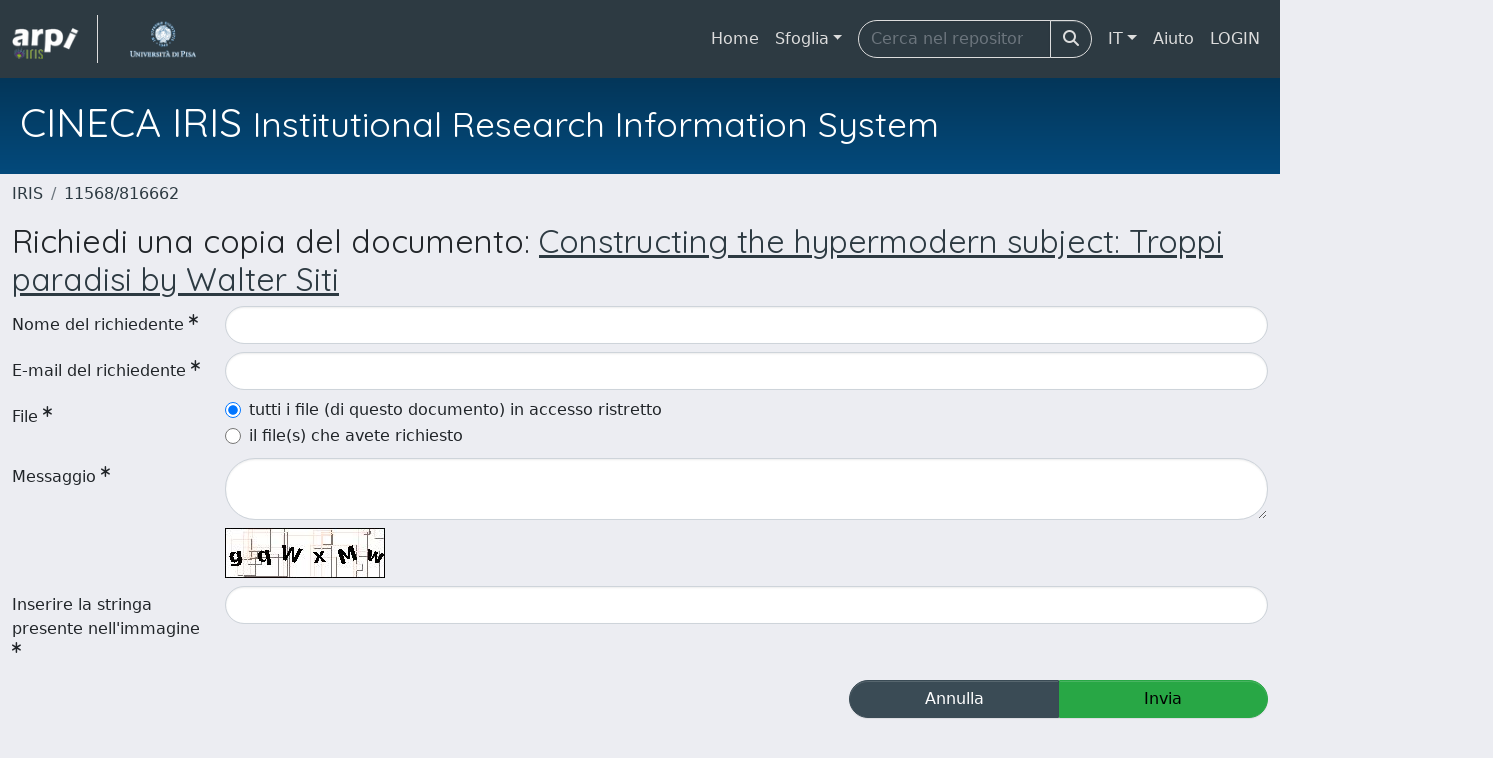

--- FILE ---
content_type: text/html;charset=utf-8
request_url: https://arpi.unipi.it/request-item?handle=11568/816662&bitstreamId=e0d6c928-0f0b-fcf8-e053-d805fe0aa794
body_size: 28899
content:
<!DOCTYPE html>
<html lang="it">
<head>
	<meta charset="utf-8">
	<meta http-equiv="X-UA-Compatible" content="IE=edge">
	<meta name="viewport" content="width=device-width, initial-scale=1.0">
	<link rel="shortcut icon"  href="/sr/favicon.ico" />
<link href="/sr/jstree/themes/default/style.min.css" rel="stylesheet" type="text/css"><link rel="stylesheet" href="/sr/jquery-ui/jquery-ui.min.css">
<link rel="stylesheet" type="text/css" href="https://static.cineca.it/jd/npm/jgrowl@1.4.9/jquery.jgrowl.min.css" />
<link rel="stylesheet" href="https://static.cineca.it/jd/npm/select2@4.0.13/dist/css/select2.min.css" />
<link rel="stylesheet" href="https://static.cineca.it/jd/npm/select2-bootstrap-5-theme@1.1.1/dist/select2-bootstrap-5-theme.min.css" />
<link rel="stylesheet" href="/sr/cineca/css/bootstrap-ricerca.min.css">
<link rel="stylesheet" href="/sr/local.css"><title>Richiedi una copia del documento</title>
	<script src="https://static.cineca.it/jd/npm/jquery@3.7.1/dist/jquery.min.js" integrity="sha512-v2CJ7UaYy4JwqLDIrZUI/4hqeoQieOmAZNXBeQyjo21dadnwR+8ZaIJVT8EE2iyI61OV8e6M8PP2/4hpQINQ/g==" crossorigin="anonymous"></script>
<script type="text/javascript" src="/sr/jquery-ui/jquery-ui.min.js"></script>
<script type="text/javascript" src="/sr/jquery-ui-i18n/jquery.ui.datepicker-it.latest.js" charset="utf-8"></script>
<script src="https://static.cineca.it/jd/npm/bootstrap@5.2.3/dist/js/bootstrap.bundle.min.js" integrity="sha384-kenU1KFdBIe4zVF0s0G1M5b4hcpxyD9F7jL+jjXkk+Q2h455rYXK/7HAuoJl+0I4" crossorigin="anonymous"></script>
<script src="https://static.cineca.it/jd/npm/jgrowl@1.4.9/jquery.jgrowl.min.js"></script>
<script src="https://static.cineca.it/jd/npm/select2@4.0.13/dist/js/select2.full.min.js"></script>
<script type="text/javascript" src="/sr/jstree/jstree.min.js"></script><script type="text/javascript" src="/sr/jquery/js/jquery.displaytag-ajax-1.2.js"></script>
<script src="https://static.cineca.it/jd/npm/js-cookie@3.0.5/dist/js.cookie.min.js" integrity="sha256-WCzAhd2P6gRJF9Hv3oOOd+hFJi/QJbv+Azn4CGB8gfY=" crossorigin="anonymous" referrerpolicy="no-referrer"></script>
<script>
	var JQ = $;
	var j = $;
</script>
<script type="text/javascript">
</script>
<script type="text/javascript" src="/sr/cineca/js/cilea.js?fwkVersion=25.12.1.0"></script>
<script type="text/javascript" src="/sr/cineca/js/fragment.js?fwkVersion=25.12.1.0"></script>
<script type="text/javascript" src="/sr/cineca/js/treeview.js?fwkVersion=25.12.1.0"></script>
<script type="text/javascript" src="/sr/cineca/js/ap-tool.js?fwkVersion=25.12.1.0"></script>
<span style="display:none;" id="rememberToSaveText">Attenzione: i dati modificati non sono ancora stati salvati. Per confermare inserimenti o cancellazioni di voci è necessario confermare con il tasto SALVA/INSERISCI in fondo alla pagina</span>
<script type="text/javascript" src="/sr/cineca/js/print.js?fwkVersion=25.12.1.0"></script>
<script type="text/javascript" src="/sr/cineca/js/widget.js?fwkVersion=25.12.1.0"></script>
<script type="text/javascript" src="/sr/cineca/js/layout.js?fwkVersion=25.12.1.0"></script>




<script type="text/javascript">
	var authenticatedPersonId='';
	var authenticatedUser=false;
</script>
<script type="text/javascript" src="https://arpi.unipi.it/static/js/utils.js"></script>
	<script type="text/javascript" src="https://arpi.unipi.it/static/js/choice-support.js"></script>
<script type"text/javascript">
$(document).ready(function() {
	checkMoreless();
});
function checkMoreless() {
	if($('.moreless-more').length) {
		var more = $('<a class="btn-link"></a>').html('&nbsp;espandi');	
		more.click(function(){
			var moretext = $(this).next('.moreless-more');
			var lesstext = $(this).prev('.moreless-fixed');		
			lesstext.html(lesstext.html().substring(0, lesstext.html().length-3));		
			moretext.toggleClass('hide');
			$(this).toggleClass('hide');
			var less = $('<a class="btn-link"></a>').html('&nbsp;comprimi');
			less.click(function(){
				var moretext = $(this).prev('.moreless-more');
				moretext.toggleClass('hide');
				$(this).toggleClass('hide');
				moretext.prev('a').toggleClass('hide');
				var elements = document.getElementsByTagName('span');
				for (var i = 0; i < elements.length; i++) {				
					if((elements[i].className).indexOf('moreless-fixed') > -1) {
						if(elements[i].innerHTML.indexOf('...') == -1){
							elements[i].innerHTML=elements[i].innerHTML+'...';												
						}
					}
				}
			});
			moretext.after(less);
		});	
		$('.moreless-more').before(more);
		$('.moreless-more').toggleClass('hide');
		
	}
}
</script><script>
      window.customCookieJsonConfigPath='/sr/cookie-config.json';
    </script>
	<script src="https://static.iu.cineca.it/v1/default.js"></script>
	<script type="text/javascript">
	function isThirdPartyCookieEnabled() {
		var cookieString = Cookies.get('cc_cookie');
		if (cookieString==null||cookieString=="")
			return false;
		var cookieJson = JSON.parse(cookieString);
		var retValue = false;
		$.each(cookieJson.level , function (key, value) {
			if(value == 'thirdParty')
				retValue = true;
		});
		return retValue;
	}
	$(document).on('click', '.c-bn', function() { 
		Cookies.set('thirdParty',isThirdPartyCookieEnabled(), { path: '/'});
	});
	Cookies.set('thirdParty',isThirdPartyCookieEnabled(), { path: '/' });
	</script>
<script type="text/javascript">
	$(document).ready(function() {
		if (typeof trackEventCategoryDone === "undefined") {
			
			trackEvent('trackPageView');
		}
	});
	</script>
<script type="text/javascript" src="/sr/local.js?fwkVersion=25.12.1.0"></script>

	



</head>
<body class="body-default body-anonymous">
	



<header class="navbar navbar-expand-md navbar-dark sticky-top layout-top bg-primary iu-hide">
	<nav class="container-fluid flex-wrap flex-md-nowrap" aria-label="menu top">
		<a class="navbar-brand ps-0 pt-0 pb-0 pe-3" href="https://arpi.unipi.it/" aria-label="link homepage" id="uiLogoLink">
			<img src="/sr/logo_iris.png" alt="IRIS" id="uiLogoImg" class="d-block my-1 navbar-brand-img"/>
		</a>
		<a class="navbar-brand ps-3 pt-0 pb-0 pe-3 me-3" href="" aria-label="link homepage università" id="customerLogoLink">
			<img src="/sr/logo_customer.png" alt="IRIS" id="clientLogoImg" class="d-block my-1 navbar-brand-img"/>
		</a>
		<button class="navbar-toggler" type="button" data-bs-toggle="collapse" data-bs-target="#navbarSupportedContent" aria-controls="navbarSupportedContent" aria-expanded="false" aria-label="mostra/nascondi menu">
			<span class="fas fa-bars"></span>
		</button>
		<div class="collapse navbar-collapse" id="navbarSupportedContent">
			<ul class="navbar-nav flex-row flex-wrap pt-2 py-md-0">
				







	
</ul>
			<ul class="navbar-nav flex-row flex-wrap ms-md-auto">
				<li class="nav-item col-6 col-md-auto " id="topNavHome">
					<a class="nav-link p-2" href="https://arpi.unipi.it/">Home</a>
				</li>
				<li class="nav-item col-6 col-md-auto dropdown">
					<a class="nav-link p-2 dropdown-toggle" href="#" id="navbarDropdownBrowse" role="button" data-bs-toggle="dropdown" aria-haspopup="true" aria-expanded="false">
						Sfoglia</a>
					<div class="dropdown-menu" aria-labelledby="navbarDropdownBrowse">
						<a class="dropdown-item" href="https://arpi.unipi.it/community-list">Macrotipologie<br/>&amp;&nbsp;tipologie</a>
							<div class="dropdown-divider"></div>
						<a class="dropdown-item" href="https://arpi.unipi.it/browse?type=author">Autore</a>
						<a class="dropdown-item" href="https://arpi.unipi.it/browse?type=title">Titolo</a>
						<a class="dropdown-item" href="https://arpi.unipi.it/browse?type=relationJournal">Riviste</a>
						<a class="dropdown-item" href="https://arpi.unipi.it/browse?type=relationSerie">Serie</a>
						</div>
				</li>
			</ul>
			<form class="navbar-search-top d-flex" action="https://arpi.unipi.it/simple-search" method="get" role="search">
				<div class="input-group p-2">
					<input class="form-control bg-primary layout-top-input" type="search" placeholder="Cerca nel repository" name="query" id="tequery" size="25" aria-label="Cerca nel repository">
					<button class="btn btn-primary layout-top-input-btn" type="submit"><span class="fas fa-search"></span></button>
				</div>
			</form>
			<ul class="navbar-nav flex-row flex-wrap">
		 		<li class="nav-item col-6 col-md-auto dropdown">
					<a class="nav-link p-2 dropdown-toggle" href="#" id="navbarDropdownLanguage" role="button" data-bs-toggle="dropdown" aria-haspopup="true" aria-expanded="false">
						IT</a>
					<div class="dropdown-menu dropdown-menu-end" aria-labelledby="navbarDropdownLanguage">
						<a class="dropdown-item" href="javascript:reloadLanguageModuleAll('https://arpi.unipi.it',['bi','rm','gw','ma','','saiku','ap'],'/language/change.json','it');" ><img src="/sr/cineca/images/flag/flag_it.png" alt="Italiano" title=""/>&nbsp;Italiano</a>
						<a class="dropdown-item" href="javascript:reloadLanguageModuleAll('https://arpi.unipi.it',['bi','rm','gw','ma','','saiku','ap'],'/language/change.json','en');" ><img src="/sr/cineca/images/flag/flag_en.png" alt="English" title="English"/>&nbsp;English</a>
							</div>
				</li>
				<li class="nav-item col-6 col-md-auto ">
					









<script type="text/javascript">
<!-- Javascript starts here
document.write('<a class="nav-link p-2" href="#" onClick="var popupwin = window.open(\'https://wiki.u-gov.it/confluence/pages/viewpage.action?pageId=51810588\',\'dspacepopup\',\'height=600,width=850,resizable,scrollbars\');popupwin.focus();return false;">Aiuto</a>');
// -->
</script><noscript><a href="https://wiki.u-gov.it/confluence/pages/viewpage.action?pageId=51810588" target="dspacepopup">Aiuto</a></noscript>
</li>
				<li class="nav-item col-6 col-md-auto dropdown"><a class="nav-link p-2" href="https://arpi.unipi.it/securityLanding.htm">LOGIN</a></li>
				</ul>
		</div>
	</nav>
</header>




<div class="site-header iu-hide bg-secondary text-white">
				<div class="site-title CinecaSiteIntroduction" id="headerText">
					<div>
						<h1>CINECA IRIS <small>Institutional Research Information System</small></h1></div>
				</div>
			</div>
		<div class="container-xxl ps-0 pe-0 layout-no-sidebar" id="mainContainerDiv">
		



<main class="layout-main" id="content">
			<div class="container-fluid page-content">
	        	<nav aria-label="breadcrumb" class="mt-2 iu-hide">
	<form name="breadCrumbsForm" id="breadCrumbsForm" method="post">
		<ol class="breadcrumb rounded">
			<li class="breadcrumb-item"><a href="/">IRIS</a></li>
	<li class="breadcrumb-item"><a href="/handle/11568/816662">11568/816662</a></li></ol>
	</form>
</nav>











































<h2>Richiedi una copia del documento: <a href = "/handle/11568/816662">Constructing the hypermodern subject: Troppi paradisi by Walter Siti</a></h2>

<form name="form1" id="requestForm" class="form-horizontal needs-validation" action="/request-item" method="post">
	
	






































	
	








































	





	






















































































<script type="text/javascript">
function toggleDiv(div) {
	JQ("#"+div).slideToggle(300);
}
</script>



	














	
	
	
	


	
	
	
		
		
		
	
		
	
	
	
	
	
	
	





	
	
		
		
		
		
		
		
	
	
	

























	
	
	
	
	
	
	<div class="line form-group row mb-2 mt-2" id="name_line" >
		
		<div class="line-label col-md-2"><label for="name" class="control-label col-form-label ">
	<span class="line-label-text">Nome del richiedente</span>
	<sup class="required-sup"><i class="fas fa-asterisk" data-bs-toggle="tooltip"></i></sup>
	
    	
        
        	
			
        
    
	
	
</label></div>
		<div class="line-content col-sm-10" id="name_content">
			
				
				<input type="text" 
					 name="name" 
					value="" id="name"
					 
					
					 
					
					class="form-control "
					
					
					onfocusout="trimForSearchname()" />
					
					<!-- in teoria sarebbe meglio mettere un solo metodo in searchBuilder tag e agganciare l'evento solo se in searchBuilder -->
					<script type="text/javascript">
						function trimForSearchname(){
							if(JQ("#name").parents("#widgetSearchForm").length == 1)
								JQ("#name").val($.trim(JQ("#name").val()));
						}				
					</script>
					<script type="text/javascript">
						$('#name').keyup(function() {
							characterMaxCounter('name', 100);
						});
						$('#name').change(function() {
							characterMaxCounter('name', 100);
						});
						characterMaxCounter('name', 100);
					</script>
			
			
			
			
		</div>
	</div>



	






















































































<script type="text/javascript">
function toggleDiv(div) {
	JQ("#"+div).slideToggle(300);
}
</script>



	














	
	
	
	


	
	
	
		
		
		
	
		
	
	
	
	
	
	
	





	
	
		
		
		
		
		
		
	
	
	

























	
	
	
	
	
	
	<div class="line form-group row mb-2 mt-2" id="mail_line" >
		
		<div class="line-label col-md-2"><label for="mail" class="control-label col-form-label ">
	<span class="line-label-text">E-mail del richiedente</span>
	<sup class="required-sup"><i class="fas fa-asterisk" data-bs-toggle="tooltip"></i></sup>
	
    	
        
        	
			
        
    
	
	
</label></div>
		<div class="line-content col-sm-10" id="mail_content">
			
				
				<input type="text" 
					 name="mail" 
					value="" id="mail"
					 
					
					 
					
					class="form-control "
					
					
					onfocusout="trimForSearchmail()" />
					
					<!-- in teoria sarebbe meglio mettere un solo metodo in searchBuilder tag e agganciare l'evento solo se in searchBuilder -->
					<script type="text/javascript">
						function trimForSearchmail(){
							if(JQ("#mail").parents("#widgetSearchForm").length == 1)
								JQ("#mail").val($.trim(JQ("#mail").val()));
						}				
					</script>
					<script type="text/javascript">
						$('#mail').keyup(function() {
							characterMaxCounter('mail', 100);
						});
						$('#mail').change(function() {
							characterMaxCounter('mail', 100);
						});
						characterMaxCounter('mail', 100);
					</script>
			
			
			
			
		</div>
	</div>



	







































			
	


 

 
 
		
		
		

	

	
	
	
	
	
	
	
	
	
	






	



		
	

























	
	
	
	
	
	
	<div class="line form-group row mb-2 mt-2" id="allFiles_line" >
		
		<div class="line-label col-md-2"><label for="allFiles" class="control-label col-form-label ">
	<span class="line-label-text">File</span>
	<sup class="required-sup"><i class="fas fa-asterisk" data-bs-toggle="tooltip"></i></sup>
	
    	
        
        	
			
        
    
	
	
</label></div>
		<div class="line-content col-sm-10" id="allFiles_content">
			
				
				<div class="form-check">
						<input type="radio"  name="allFiles" id="allFiles_true" value="true"
							 checked="checked"
							  
							
							 
							class="form-check-input"/>
						<label class="form-check-label" for="allFiles_true">tutti i file (di questo documento) in accesso ristretto</label>
					</div>
				
					
					
					<div class="form-check">
						<input type="radio"  name="allFiles" id="allFiles_false" value="false"
							
							  
							
							 
							class="form-check-input"/>
						<label class="form-check-label" for="allFiles_false">il file(s) che avete richiesto</label>
					</div>
			
			
			
			
		</div>
	</div>


	
	









































<script type="text/javascript">
function toggleDiv(div) {
	JQ("#"+div).slideToggle(300);
}
</script>



	




	
	
	
	
	
	
	
	
	
	





	
	

























	
	
	
	
	
	
	<div class="line form-group row mb-2 mt-2" id="message_line" >
		
		<div class="line-label col-md-2"><label for="message" class="control-label col-form-label ">
	<span class="line-label-text">Messaggio</span>
	<sup class="required-sup"><i class="fas fa-asterisk" data-bs-toggle="tooltip"></i></sup>
	
    	
        
        	
			
        
    
	
	
</label></div>
		<div class="line-content col-sm-10" id="message_content">
			
				
				<textarea  name="message" id="message" rows="" cols="" 
				 
				class="form-control "
				
				></textarea>
			
				
					
					
										
						
							
							<script type="text/javascript">
								$('#message').keyup(function() {
									characterMaxCounter('message', 4000);
								});
								$('#message').change(function() {
									characterMaxCounter('message', 4000);
								});
								characterMaxCounter('message', 4000);
							</script>
			
			
			
			
		</div>
	</div>



	<div class="row">
		<div class="offset-2">
		<img alt="Captcha code" src="[data-uri]" />
		</div>
	</div>	
	






















































































<script type="text/javascript">
function toggleDiv(div) {
	JQ("#"+div).slideToggle(300);
}
</script>



	














	
	
	
	


	
	
	
		
		
		
	
		
	
	
	
	
	
	
	





	
	
		
		
		
		
		
		
	
	
	

























	
	
	
	
	
	
	<div class="line form-group row mb-2 mt-2" id="captcha_line" >
		
		<div class="line-label col-md-2"><label for="captcha" class="control-label col-form-label ">
	<span class="line-label-text">Inserire la stringa presente nell'immagine </span>
	<sup class="required-sup"><i class="fas fa-asterisk" data-bs-toggle="tooltip"></i></sup>
	
    	
        
        	
			
        
    
	
	
</label></div>
		<div class="line-content col-sm-10" id="captcha_content">
			
				
				<input type="text" 
					 name="captcha" 
					value="" id="captcha"
					 
					
					 
					
					class="form-control "
					
					
					onfocusout="trimForSearchcaptcha()" />
					
					<!-- in teoria sarebbe meglio mettere un solo metodo in searchBuilder tag e agganciare l'evento solo se in searchBuilder -->
					<script type="text/javascript">
						function trimForSearchcaptcha(){
							if(JQ("#captcha").parents("#widgetSearchForm").length == 1)
								JQ("#captcha").val($.trim(JQ("#captcha").val()));
						}				
					</script>
					<script type="text/javascript">
						$('#captcha').keyup(function() {
							characterMaxCounter('captcha', 100);
						});
						$('#captcha').change(function() {
							characterMaxCounter('captcha', 100);
						});
						characterMaxCounter('captcha', 100);
					</script>
			
			
			
			
		</div>
	</div>



	<input type="hidden" name="handle" value="11568/816662" />
	<input type="hidden" name="bitstreamId" value="e0d6c928-0f0b-fcf8-e053-d805fe0aa794" />
	<div class="btn-group col-lg-4 float-end" id="button_div">
		<a class="btn btn-secondary col-lg-5" href="/item/preview.htm?uuid=e0d6c93f-cf8e-fcf8-e053-d805fe0aa794">Annulla</a>
		<button type="submit" name="submit" class="btn btn-success col-lg-5" value="true">Invia</button>
	</div> 
</form>
<script type="text/javascript">
$('#requestForm').submit(function() {
	$('#button_div').html('<i class="fa fa-spin fa-spinner"></i>')
});
</script>
				



<script type="text/javascript">
	function showAbout() {
		jQuery.ajax({
			url: "/about.modal",
			type: 'GET',
			success: function(data) {
                var $modal = jQuery(data);
				jQuery('body').append($modal);
                $modal.filter('.modal').modal('show');
                $modal.filter('.modal').on('hidden.bs.modal', function(){
                	$modal.remove();
				});
                $modal.attr('id','modal_about');
                $modal.modal('show')
			},
			error: function(data,extStatus, errorThrown) {
				$.jGrowl('errore generico di comunicazione', { sticky: true, theme: 'bg-danger text-white' });
			}
		});
	}
	function showCookies() {
		showCookieSettings();
	}
	function showPrivacyInfo() {
		window.open('/aboutPrivacyInfo.htm', '_blank').focus();
	}	
</script>
<script type="text/javascript">
	function asn1820List() {
		




		jQuery('#asn1820-div').modal('show');
			
	}
	</script>
	<div class="modal fade" id="asn1820-div" tabindex="-1" role="dialog" aria-labelledby="asn1820Label" aria-hidden="true">
		<div class="modal-dialog">
			<div class="modal-content">
				<div class="modal-header">
					<h4 class="modal-title" id="asn1820Label">simulazione ASN</h4>
					<button type="button" class="btn-close" data-bs-dismiss="modal" aria-hidden="true"></button>
				</div>
				<div class="modal-body with-padding">
					Il report seguente simula gli indicatori relativi alla propria produzione scientifica in relazione alle soglie ASN 2023-2025 del proprio SC/SSD. Si ricorda che il superamento dei valori soglia (almeno 2 su 3) è requisito necessario ma non sufficiente al conseguimento dell'abilitazione.<br/>La simulazione si basa sui dati IRIS e sugli indicatori bibliometrici alla data indicata e non tiene conto di eventuali periodi di congedo obbligatorio, che in sede di domanda ASN danno diritto a incrementi percentuali dei valori. La simulazione può differire dall'esito di un’eventuale domanda ASN sia per errori di catalogazione e/o dati mancanti in IRIS, sia per la variabilità dei dati bibliometrici nel tempo. Si consideri che Anvur calcola i valori degli indicatori all'ultima data utile per la presentazione delle domande.<br/><br/>La presente simulazione è stata realizzata sulla base delle specifiche raccolte sul tavolo ER del Focus Group IRIS coordinato dall’Università di Modena e Reggio Emilia e delle regole riportate nel DM 589/2018 e allegata Tabella A. Cineca, l’Università di Modena e Reggio Emilia e il Focus Group IRIS non si assumono alcuna responsabilità in merito all’uso che il diretto interessato o terzi faranno della simulazione. Si specifica inoltre che la simulazione contiene calcoli effettuati con dati e algoritmi di pubblico dominio e deve quindi essere considerata come un mero ausilio al calcolo svolgibile manualmente o con strumenti equivalenti.</div>
				<div class="modal-footer">
					<button type="button" class="btn btn-secondary" data-bs-dismiss="modal">Annulla</button>
					<button type="button" class="btn btn-primary" onclick="location.href='/bi/asn1820/widgetSearch.htm?CLEAR&dataType=MV'">procedi</button>
				</div>
			</div>
		</div>
	</div>
<div class="modal fade" id="genericFragmentErrorModal" tabindex="-1" role="dialog" aria-labelledby="modal-title" aria-hidden="true" style="z-index: 10000">
	<div class="modal-dialog">	
		<div class="modal-content">
			<div class="modal-header">
				<h4 class="modal-title">Errore</h4>
				<button aria-hidden="true" data-bs-dismiss="modal" class="btn-close" type="button"></button>						
			</div>
			<div class="modal-body with-padding">					
				<div class="callout alert bg-danger">
					<h5>Errore</h5>
					<p id="genericFragmentErrorModalContent"></p>
				</div>
			</div>
		</div>
	</div>	
</div>
<script type="text/javascript">
	var forceLogindModuleMap = reloadInit(['bi','rm','gw','ma','','saiku','ap']);
	</script>
</div>
		</main>
	</div>
	<div class="clearfix"></div>
<footer class="bd-footer py-2 mt-2 bg-light d-flex justify-content-between fw-bold iu-hide">
	<div class="ms-2">
		Powered by <a class="text-decoration-none" href="https://www.cineca.it/sistemi-informativi-universita/ricerca/iris-la-gestione-della-ricerca">IRIS</a>	<span style="margin-left: 10px; margin-right: 10px;">-</span>	<a class="text-decoration-none" onclick="showAbout();" href="#">about IRIS</a>	<span style="margin-left: 10px; margin-right: 10px;">-</span>	<a class="text-decoration-none" onclick="showCookies();" href="#">Utilizzo dei cookie</a></div>
	<div class="me-2">
		





	<a href="http://www.cineca.it" target="_blank"><img alt="Logo CINECA" height="15px;" src="/sr/cineca/images/interface/logo-cineca-small-white.png"></a>
	
<span>&nbsp;Copyright&nbsp;&copy;&nbsp;2025&nbsp;</span><a href="/htmlmap" style="display:none;"></a></div>
</footer></body>
</html>